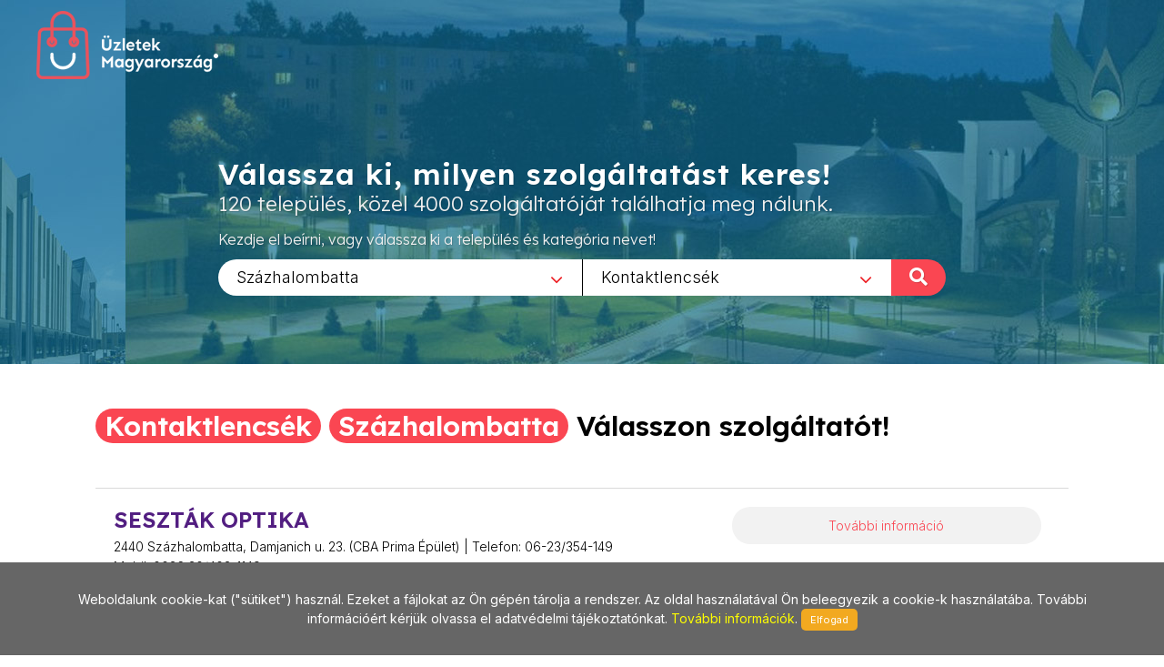

--- FILE ---
content_type: text/html; charset=utf-8
request_url: https://uzletekszazhalombatta.hu/Kontaktlencsek/405
body_size: 8151
content:
        
<!DOCTYPE html>
<html lang="en">
<head>
	<meta http-equiv="content-type" content="text/html; charset=utf-8" />
	<meta name="viewport" content="width=device-width, initial-scale=1" />
	<title>Üzletek - Magyarország</title>
	<meta name="description" content="Az egyes települések üzleteit összefogó információs oldalunk a jövőt hozza el Önnek! Bizonyára Ön is tudja és érzi, hogy az információ szerepe napjainkban felértékelődött, hiszen annyi van belőle, hogy a választás nehézkessé válhat. Mi segítünk abban, hogy az Ön üzletéről a megfelelő minőségű és tartalmú információ eljusson a megfelelő helyre a megfelelő időben! Alapvető filozófiánk, hogy a munkánkkal elégedett ügyfél az internetes megoldások széles körét biztosan és hatékonyan használhassa fel saját üzleti céljai érdekében!" />
	<meta name="keywords" content="települések,üzlet,összefogó,információ,oldal,jövő,segítünk,minőségű,tartalmú,helység,város,internet,megoldások,hatékony" />
	
	<!-- Google tag (gtag.js) --> 
	<script async src="https://www.googletagmanager.com/gtag/js?id=G-PXKEHVJE5W"></script> 
	<script> window.dataLayer = window.dataLayer || []; function gtag(){dataLayer.push(arguments);} gtag('js', new Date()); gtag('config', 'G-PXKEHVJE5W'); 
	</script>
	
    
		<link rel="preconnect" href="https://fonts.googleapis.com">
		<link rel="preconnect" href="https://fonts.gstatic.com" crossorigin>
		<link href="https://fonts.googleapis.com/css2?family=Inter:wght@300;400;500&family=Lexend:wght@300;600&family=Sen:wght@400;700&display=swap" rel="stylesheet">

		<link rel="stylesheet" href="https://uzletekszazhalombatta.hu/_canvas/assets/css/bootstrap.css" type="text/css" />
		<link rel="stylesheet" href="https://uzletekszazhalombatta.hu/_canvas/assets/style.css" type="text/css" />
		<link rel="stylesheet" href="https://uzletekszazhalombatta.hu/_canvas/assets/css/swiper.css" type="text/css" />
		<link rel="stylesheet" href="https://uzletekszazhalombatta.hu/_canvas/assets/css/dark.css" type="text/css" />
		<link rel="stylesheet" href="https://uzletekszazhalombatta.hu/_canvas/assets/css/font-icons.css" type="text/css" />
		<link rel="stylesheet" href="https://uzletekszazhalombatta.hu/_canvas/assets/css/animate.css" type="text/css" />
		<link rel="stylesheet" href="https://uzletekszazhalombatta.hu/_canvas/assets/css/magnific-popup.css" type="text/css" />
		<link rel="stylesheet" href="https://uzletekszazhalombatta.hu/_canvas/assets/css/select2.css" type="text/css" />
		<link rel="stylesheet" href="https://uzletekszazhalombatta.hu/_canvas/assets/css/responsive.css" type="text/css" />
		

		<!-- Own CSS -->
		<link href="https://uzletekszazhalombatta.hu/_own/assets/css/_own_frontend.css" rel="stylesheet" type="text/css" />
		<link href="https://uzletekszazhalombatta.hu/_own/assets/css/_own_frontend_resp.css" rel="stylesheet" type="text/css" />

		<!-- /Own stylesheet -->

		<link rel="shortcut icon" href="https://uzletekszazhalombatta.hu/_own/assets/images/ico/favicon.ico">
		<link rel="apple-touch-icon-precomposed" sizes="144x144" href="https://uzletekszazhalombatta.hu/_own/assets/images/ico/apple-touch-icon-144-precomposed.png">
		<link rel="apple-touch-icon-precomposed" sizes="114x114" href="https://uzletekszazhalombatta.hu/_own/assets/images/ico/apple-touch-icon-114-precomposed.png">
		<link rel="apple-touch-icon-precomposed" sizes="72x72" href="https://uzletekszazhalombatta.hu/_own/assets/images/ico/apple-touch-icon-72-precomposed.png">
		<link rel="apple-touch-icon-precomposed" href="https://uzletekszazhalombatta.hu/_own/assets/images/ico/apple-touch-icon-57-precomposed.png">
		
	

	<!-- Facebook Pixel Code -->
	<script>
		!function(f,b,e,v,n,t,s)
		{if(f.fbq)return;n=f.fbq=function(){n.callMethod?
		n.callMethod.apply(n,arguments):n.queue.push(arguments)};
		if(!f._fbq)f._fbq=n;n.push=n;n.loaded=!0;n.version='2.0';
		n.queue=[];t=b.createElement(e);t.async=!0;
		t.src=v;s=b.getElementsByTagName(e)[0];
		s.parentNode.insertBefore(t,s)}(window, document,'script',
		'https://connect.facebook.net/en_US/fbevents.js');
		fbq('init', '{1012550652641796}');
		fbq('track', 'PageView');
	</script>
	<noscript>
		<img height="1" width="1" style="display:none" 
			src="https://www.facebook.com/tr?id={1012550652641796}&ev=PageView&noscript=1"/>
	</noscript>
	<!-- End Facebook Pixel Code -->

</head>

<body  class="stretched" >
	<div id="wrapper" class="clearfix">
		<header id="header" class="transparent-header full-header" data-sticky-class="not-dark">
			<div id="header-wrap">
				<div class="container clearfix">
					

					<div id="logo">
						<a href="https://uzletekmagyarorszag.hu" class="standard-logo" data-dark-logo="https://uzletekszazhalombatta.hu/images/logo-dark.png"><img
								src="https://uzletekszazhalombatta.hu/images/logo.png" alt="Logo"></a>
						<a href="https://uzletekmagyarorszag.hu" class="retina-logo" data-dark-logo="https://uzletekszazhalombatta.hu/images/logo-dark@2x.png"><img
								src="https://uzletekszazhalombatta.hu/images/logo@2x.png" alt="Logo"></a>
					</div>
					
				</div>
			</div>
		</header>
		
		<section id="slider" class="slider-element slider-parallax swiper_wrapper2 clearfix varos uzlet">
			<div class="slider-parallax-inner">
				<div class="swiper-container swiper-parent">
					<div class="swiper-wrapper">
						<div class="swiper-slide dark" style="background-image: url('https://uzletekszazhalombatta.hu/images/slider/uzletekszazhalombatta.jpg');background-repeat: no-repeat;background-size: cover; background-position: center;">
							<div class="container clearfix">
								<div class="slider-caption slider-caption-center varos uzlet">
									<h2 data-animate="fadeInUp">Válassza ki, milyen szolgáltatást keres!</h2>
									<p class="d-sm-block lexend-light" data-animate="fadeInUp" data-delay="200">120 település, közel 4000 szolgáltatóját találhatja meg nálunk.</p>
									<p class="d-none d-sm-block inter-reg search_szov2" data-animate="fadeInUp" data-delay="300">Kezdje el beírni, vagy válassza ki a település és kategória nevet!</p>
									<div class="row">
										<div class="col-6 select_first">
											<select class="js-example-basic-single" id="select_varosok" name="select_kategoriak">
												<option value="">Egész országban</option><option value="https://www.uzletekabony.hu">Abony</option><option value="https://www.uzletekajka.hu">Ajka</option><option value="https://www.uzletekalbertirsa.hu">Albertirsa</option><option value="https://www.uzletekaszod.hu">Aszód</option><option value="https://www.uzletekbaja.hu">Baja</option><option value="https://www.uzletekbalassagyarmat.hu">Balassagyarmat</option><option value="https://www.uzletekbalaton.hu">Balaton</option><option value="https://www.uzletekbalatonfured.hu">Balatonfüred</option><option value="https://www.uzletekbalmazujvaros.hu">Balmazújváros</option><option value="https://www.uzletekbekes.hu">Békés</option><option value="https://www.uzletekbekescsaba.hu">Békéscsaba</option><option value="https://www.uzletekberettyoujfalu.hu">Berettyóújfalu</option><option value="https://www.uzletekbudakeszi.hu">Budakeszi</option><option value="https://www.uzletekbudaors.hu">Budaörs</option><option value="https://www.uzletekbudapest.hu">Budapest</option><option value="https://www.uzletekviiker.hu">Budapest VII. ker</option><option value="https://www.uzletekxker.hu">Budapest X. ker</option><option value="https://www.uzletekxivker.hu">Budapest XIV. ker</option><option value="https://www.uzletekxixker.hu">Budapest XIX. ker</option><option value="https://www.uzletekxviker.hu">Budapest XVI. ker</option><option value="https://www.uzletekxviiker.hu">Budapest XVII. ker</option><option value="https://www.uzletekxviiiker.hu">Budapest XVIII. ker</option><option value="https://www.uzletekxxker.hu">Budapest XX. ker</option><option value="https://www.uzletekcegled.hu">Cegléd</option><option value="https://www.uzletekcsepel.hu">Csepel</option><option value="https://www.uzletekcsongrad.hu">Csongrád</option><option value="https://www.uzletekdabas.hu">Dabas</option><option value="https://www.uzletekdebrecen.hu">Debrecen</option><option value="https://www.uzletekdombovar.hu">Dombóvár</option><option value="https://www.uzletekdorog.hu">Dorog</option><option value="https://www.uzletekdunafoldvar.hu">Dunaföldvár</option><option value="https://www.uzletekdunaharaszti.hu">Dunaharaszti</option><option value="https://www.uzletekdunakeszi.hu">Dunakeszi</option><option value="https://www.uzletekdunaujvaros.hu">Dunaújváros</option><option value="https://www.uzletekeger.hu">Eger</option><option value="https://www.uzletekerd.hu">Érd</option><option value="https://www.uzletekesztergom.hu">Esztergom</option><option value="https://www.uzletekfot.hu">Fót</option><option value="https://www.uzletekgod.hu">Göd</option><option value="https://www.uzletekgodollo.hu">Gödöllő</option><option value="https://www.uzletekgyal.hu">Gyál</option><option value="https://www.uzletekgyomro.hu">Gyömrő</option><option value="https://www.uzletekgyongyos.hu">Gyöngyös</option><option value="https://www.uzletekgyor.hu">Győr</option><option value="https://www.uzletekhajduboszormeny.hu">Hajdúböszörmény</option><option value="https://www.uzletekhajdunanas.hu">Hajdúnánás</option><option value="https://www.uzletekhajduszoboszlo.hu">Hajdúszoboszló</option><option value="https://www.uzletekhalasztelek.hu">Halásztelek</option><option value="https://www.uzletekhatvan.hu">Hatvan</option><option value="https://www.uzletekheves.hu">Heves</option><option value="https://www.uzletekhodmezovasarhely.hu">Hódmezővásárhely</option><option value="https://www.uzletekisaszeg.hu">Isaszeg</option><option value="https://www.uzletekjaszbereny.hu">Jászberény</option><option value="https://www.uzletekkalocsa.hu">Kalocsa</option><option value="https://www.uzletekkaposvar.hu">Kaposvár</option><option value="https://www.uzletekkarcag.hu">Karcag</option><option value="https://www.uzletekkazincbarcika.hu">Kazincbarcika</option><option value="https://www.uzletekkecskemet.hu">Kecskemét</option><option value="https://www.uzletekkeszthely.hu">Keszthely</option><option value="https://www.uzletekkiskoros.hu">Kiskőrös - Kecel - Soltvadkert</option><option value="https://www.uzletekkiskunfelegyhaza.hu">Kiskunfélegyháza</option><option value="https://www.uzletekkiskunhalas.hu">Kiskunhalas</option><option value="https://www.uzletekkiskunlachaza.hu">Kiskunlacháza</option><option value="https://www.uzletekkiskunmajsa.hu">Kiskunmajsa</option><option value="https://www.uzletekkistarcsa.hu">Kistarcsa</option><option value="https://www.uzletekkisujszallas.hu">Kisújszállás</option><option value="https://www.uzletekkisvarda.hu">Kisvárda</option><option value="https://www.uzletekkunszentmarton.hu">Kunszentmárton</option><option value="https://www.uzleteklajosmizse.hu">Lajosmizse</option><option value="https://www.uzletekmaglod.hu">Maglód</option><option value="https://www.uzletekmako.hu">Makó</option><option value="https://www.uzletekmartonvasar.hu">Martonvásár</option><option value="https://www.uzletekmezokovesd.hu">Mezőkövesd</option><option value="https://www.uzletekmezotur.hu">Mezőtúr</option><option value="https://www.uzletekmiskolc.hu">Miskolc</option><option value="https://www.uzletekmohacs.hu">Mohács</option><option value="https://www.uzletekmonor.hu">Monor</option><option value="https://www.uzletekmor.hu">Mór</option><option value="https://www.uzletekmosonmagyarovar.hu">Mosonmagyaróvár</option><option value="https://www.uzleteknagykanizsa.hu">Nagykanizsa</option><option value="https://www.uzleteknagykata.hu">Nagykáta</option><option value="https://www.uzleteknagykoros.hu">Nagykőrös</option><option value="https://www.uzleteknyiregyhaza.hu">Nyíregyháza</option><option value="https://www.uzletekoroshaza.hu">Orosháza</option><option value="https://www.uzletekoroszlany.hu">Oroszlány</option><option value="https://www.uzletekozd.hu">Ózd</option><option value="https://www.uzletekpaks.hu">Paks</option><option value="https://www.uzletekpapa.hu">Pápa</option><option value="https://www.uzletekpecel.hu">Pécel</option><option value="https://www.uzletekpilis.hu">Pilis</option><option value="https://www.uzletekpilisvorosvar.hu">Pilisvörösvár</option><option value="https://www.uzletekpomaz.hu">Pomáz</option><option value="https://www.uzletekpuspokladany.hu">Püspökladány</option><option value="https://www.uzleteksalgotarjan.hu">Salgótarján</option><option value="https://www.uzleteksarbogard.hu">Sárbogárd</option><option value="https://www.uzleteksarvar.hu">Sárvár</option><option value="https://www.uzleteksiofok.hu">Siófok</option><option value="https://www.uzleteksopron.hu">Sopron</option><option value="https://www.uzleteksoroksar.hu">Soroksár</option><option value="https://www.uzleteksulysap.hu">Sülysáp</option><option value="https://www.uzletekszarvas.hu">Szarvas</option><option value="https://www.uzletekszazhalombatta.hu" selected>Százhalombatta</option><option value="https://www.uzletekszekesfehervar.hu">Székesfehérvár</option><option value="https://www.uzletekszekszard.hu">Szekszárd</option><option value="https://www.uzletekszentendre.hu">Szentendre</option><option value="https://www.uzletekszentes.hu">Szentes</option><option value="https://www.uzletekszigetszentmiklos.hu">Szigetszentmiklós</option><option value="https://www.uzletekszolnok.hu">Szolnok</option><option value="https://www.uzletekszombathely.hu">Szombathely</option><option value="https://www.uzletektapolca.hu">Tapolca</option><option value="https://www.uzletektata.hu">Tata</option><option value="https://www.uzletektatabanya.hu">Tatabánya</option><option value="https://www.uzletektiszafured.hu">Tiszafüred</option><option value="https://www.uzletektiszakecske.hu">Tiszakécske</option><option value="https://www.uzletektiszaujvaros.hu">Tiszaújváros</option><option value="https://www.uzletektorokszentmiklos.hu">Törökszentmiklós</option><option value="https://www.uzletektura.hu">Tura</option><option value="https://www.uzletekullo.hu">Üllő</option><option value="https://www.uzletekvac.hu">Vác</option><option value="https://www.uzletekvecses.hu">Vecsés</option><option value="https://www.uzletekveresegyhaz.hu">Veresegyház</option><option value="https://www.uzletekzalaegerszeg.hu">Zalaegerszeg</option>
											</select>
										</div>
										<div class="col-6 select_second">
											<select class="js-example-basic-single" id="select_kategoriak" name="select_kategoriak">
												<option value="">Összes kategória</option><option value="Agrofolia/826">Agrofólia</option><option value="Agynemu/1123">Ágynemű</option><option value="Autoapolas/604">Autóápolás</option><option value="Barkacs/10">Barkács</option><option value="Barkacs_faanyag/821">Barkács faanyag</option><option value="Barkacslec/313">Barkácsléc</option><option value="Bojler/875">Bojler</option><option value="Butor/132">Bútor</option><option value="Butor_felujitas/457">Bútor felújítás</option><option value="Butor_keszites/461">Bútor készítés</option><option value="Butor_restauralas/458">Bútor restaurálás</option><option value="Butor_szerelveny/164">Bútor szerelvény</option><option value="Butor_vilagitas/921">Bútor világítás</option><option value="Butorbolt/47">Bútorbolt</option><option value="Butorkarpitozas/1220">Bútorkárpitozás</option><option value="Butorrestauralas/1195">Bútorrestaurálás</option><option value="Butorszovet/787">Bútorszövet</option><option value="Csaptelep/624">Csaptelep</option><option value="Csavar_-_zar_-_vasalat/1134">Csavar - zár - vasalat</option><option value="Csavarok/276">Csavarok</option><option value="Csemperagaszto/625">Csemperagasztó</option><option value="Cserep/952">Cserép</option><option value="Csipke/858">Csipke</option><option value="Epitoanyag/4">Építőanyag</option><option value="Epuletgepeszet/81">Épületgépészet</option><option value="Epuletvillamossag/793">Épületvillamosság</option><option value="Expressz_ruhajavitas/248">Expressz ruhajavítás</option><option value="Fenytechnika/315">Fénytechnika</option><option value="Festek/228">Festék</option><option value="Festek_keveres/518">Festék keverés</option><option value="Festekbolt/37">Festékbolt</option><option value="Festo_eszkozok/1098">Festő eszközök</option><option value="Festoszerszamok/687">Festőszerszámok</option><option value="Folia/844">Fólia</option><option value="Franciaagy/1009">Franciaágy</option><option value="Fuggonyvarras/585">Függönyvarrás</option><option value="Fukasza/1046">Fűkasza</option><option value="Funyiro/1048">Fűnyíró</option><option value="Furdoszoba_felszereles/441">Fürdőszoba felszerelés</option><option value="Futestechnika/83">Fűtéstechnika</option><option value="Gazkeszulekek/48">Gázkészülékek</option><option value="Gazpalack/255">Gázpalack</option><option value="Gepeszet/871">Gépészet</option><option value="Gepkolcsonzes/192">Gépkölcsönzés</option><option value="Gipszkarton/637">Gipszkarton</option><option value="Gitar/1395">gitár</option><option value="Gyermek_szemuveg/520">Gyermek szemüveg</option><option value="Gyermek_szemvizsgalat/942">Gyermek szemvizsgálat</option><option value="Hangszeruzlet/281">Hangszerüzlet</option><option value="Hangtechnika/1389">Hangtechnika</option><option value="Haztartasi_ventilatorok/768">Háztartási ventilátorok</option><option value="Hegesztes_technika/297">Hegesztés technika</option><option value="Homlokzati_szigeteles/704">Homlokzati szigetelés</option><option value="Hoszigeteles/516">Hőszigetelés</option><option value="Hoszigetelo_rendszer/636">Hőszigetelő rendszer</option><option value="Kabelek,_vezetekek/791">Kábelek, vezetékek</option><option value="Kandallo_csovek/813">Kandalló csövek</option><option value="Karpitos_butor/1130">Kárpitos bútor</option><option value="Kazanok/689">Kazánok</option><option value="Kerteszeti_kisgepek/305">Kertészeti kisgépek</option><option value="Kerteszeti_szerszamok/1188">Kertészeti szerszámok</option><option value="Kerti_gep_es_alkatresz/354">Kerti gép és alkatrész</option><option value="Kerti_gepek/479">Kerti gépek</option><option value="Kezi_szerszamok/807">Kézi szerszámok</option><option value="Kisgep/236">Kisgép</option><option value="Kontaktlencsek/405" selected>Kontaktlencsék</option><option value="Konyhai_led_vilagitas/999">Konyhai led világítás</option><option value="Kotoelem/741">Kötőelem</option><option value="Kotoelemek/957">Kötőelemek</option><option value="Kotozoanyag/828">Kötözőanyag</option><option value="Kreativ_es_egyedi_termekek/494">Kreatív és egyedi termékek</option><option value="Lakastextil/9">Lakástextil</option><option value="Lampa/515">Lámpa</option><option value="Lampa_bolt/91">Lámpa bolt</option><option value="Lancfuresz/1044">Láncfűrész</option><option value="Latasvizsgalat/843">Látásvizsgálat</option><option value="Led_izzo/993">Led izzó</option><option value="Led_lampa/994">Led lámpa</option><option value="Led_reflektor/998">Led reflektor</option><option value="Led_sor/996">Led sor</option><option value="Led_tapegyseg/997">Led tápegység</option><option value="Led_vilagitas/943">Led világítás</option><option value="Led_vilagitastechnika/1266">LED világítástechnika</option><option value="Ledszalag/995">Ledszalag</option><option value="Legtechnika/466">Légtechnika</option><option value="Letrak,_allvanyok/747">Létrák, állványok</option><option value="Meretre_varras/433">Méretre varrás</option><option value="Mosdo/627">Mosdó</option><option value="Mosdokagylok/688">Mosdókagylók</option><option value="Mosogatotalcak/837">Mosogatótálcák</option><option value="Multifokalis_lencsek/851">Multifokális lencsék</option><option value="Munkaruha/641">Munkaruha</option><option value="Munkaruhazat/154">Munkaruházat</option><option value="Munkavedelem/270">Munkavédelem</option><option value="Munkavedelmi_cipo/817">Munkavédelmi cipő</option><option value="Napszemuveg/536">Napszemüveg</option><option value="O-gyuru/1058">O-gyűrű</option><option value="Oblitotartaly/691">Öblítőtartály</option><option value="Ollo/908">Olló</option><option value="Optika/2">Optika</option><option value="Pvc_csovek,_idomok/693">PVC csövek, idomok</option><option value="Radiatorok/657">Radiátorok</option><option value="Rezcsovek_-_idomok/692">Rézcsövek - idomok</option><option value="Rogzitestechnika/1028">Rögzítéstechnika</option><option value="Rovidaru/22">Rövidáru</option><option value="Ruhaigazitas/584">Ruhaigazítás</option><option value="Ruhajavitas/33">Ruhajavítás</option><option value="Sportszemuveg/850">Sportszemüveg</option><option value="Studio_technika/1396">stúdió technika</option><option value="Stukko/663">Stukkó</option><option value="Szaniter/413">Szaniter</option><option value="Szemeszet/158">Szemészet</option><option value="Szemuveg/936">Szemüveg</option><option value="Szemuvegapolok/849">Szemüvegápolók</option><option value="Szemuvegjavitas/407">Szemüvegjavítás</option><option value="Szemuvegkeret/847">Szemüvegkeret</option><option value="Szemuvegkeszites/406">Szemüvegkészítés</option><option value="Szemuveglencse/848">Szemüveglencse</option><option value="Szemvizsgalat/159">Szemvizsgálat</option><option value="Szerelvenyek/97">Szerelvények</option><option value="Szerszam/160">Szerszám</option><option value="Szigeteles/403">Szigetelés</option><option value="Szinkeveres/470">Színkeverés</option><option value="Szivattyuk/96">Szivattyúk</option><option value="Tetocserep/1020">Tetőcserép</option><option value="Textil/1227">Textil</option><option value="Textil_ajandektargyak/464">Textil ajándéktárgyak</option><option value="Ulogarnitura/99">Ülőgarnitúra</option><option value="Vakolat/662">Vakolat</option><option value="Varras/586">Varrás</option><option value="Vasaru/100">Vasáru</option><option value="Vedofelszerelesek/642">Védőfelszerelések</option><option value="Vedokesztyu/818">Védőkesztyű</option><option value="Vegyesiparcikk/296">Vegyesiparcikk</option><option value="Vegyi_aru/184">Vegyi áru</option><option value="Vilagitastechnika/175">Világítástechnika</option><option value="Villamossag/131">Villamosság</option><option value="Villamossagi_szakuzlet/792">Villamossági szaküzlet</option><option value="Villany-_es_lakasfelszereles/308">Villany- és lakásfelszerelés</option><option value="Villanybojler/681">Villanybojler</option><option value="Villanyszereles/103">Villanyszerelés</option><option value="Villanyszerelesi_uzlet/292">Villanyszerelési üzlet</option><option value="Villanyszerelok_uzlete/1015">Villanyszerelők üzlete</option><option value="Vintage/1222">Vintage</option><option value="Viz-_es_hangszigeteles/705">Víz- és hangszigetelés</option><option value="Viz-,_gaz-,_futes_szerelveny/176">Víz-, gáz-, fűtés szerelvény</option><option value="Vizmelegito/682">Vízmelegítő</option><option value="Vizszerelesi_anyagok/592">Vízszerelési anyagok</option><option value="Vizszigetelesi_anyagok/868">Vízszigetelési anyagok</option>
											</select>
											<div onclick="search_page()" class="nagyito"><span class="inter-reg">KERESÉS </span><i class="icon-search"></i></div>
										</div>
									</div>
								</div>
							</div>
						</div>
					</div>
				</div>
				
			</div>
		</section>

		<section id="content" class="clearfix bg-dots2">
			<div class="bg-white">
				<div class="content-wrap clearfix">
					<div id="section-kategoriak" class="container bg-white clearfix varos "  style="padding:20px 50px 0 50px">
						<div class="bottommargin-sm clearfix no-bottommargin-sm">
							<div class="heading-block topmargin-sm">
								<h3><span>Kontaktlencsék</span> <br> <span>Százhalombatta</span> <br> Válasszon szolgáltatót!</h3>
							</div>
						</div>
					</div>	
					<div id="section-kategoriaklist" class="container bg-white clear-bottommargin clearfix no-margin-sm"  style="padding:20px 50px;">
						
						
	<script type="text/javascript">
		
		var geocoder;
		var m_lat;
		var m_lon;

		function showLocation(address,id) {
			geocoder.geocode({'address': address}, function (results, status) {
				if (status === 'OK') {
					window[id].setCenter(results[0].geometry.location);
					var marker = new google.maps.Marker({
						map: window[id],
						position: results[0].geometry.location,
						info: new google.maps.InfoWindow({
							content: '<p>' + results[0].formatted_address + '</p>'
						})
					});
					marker.info.open(window[id], marker);
				}
			});
		}

		function initialize() {
			$(".map_FLASHI").each(function( index ) {
				console.log( index + ": " + $( this ).attr("id") );
				window[$( this ).attr("id")] = new google.maps.Map(document.getElementById($( this ).attr("id")), {
					center: {lat: 47.518988, lng: 19.052573},
					zoom: 17,
					
				});
				
				geocoder = new google.maps.Geocoder();
				showLocation($( this ).attr("location"),$( this ).attr("id"));
			});
		}

		function initialize2() {
			$(".map_FLASHI2").each(function( index ) {
				console.log( index + ": " + $( this ).attr("id") );
				window[$( this ).attr("id")] = new google.maps.Map(document.getElementById($( this ).attr("id")), {
					center: {lat: 47.518988, lng: 19.052573},
					zoom: 17
				});
				
				console.log( index + ": " + $( this ).attr("id") + " / lat:" + $( this ).attr("lat")+ " / lon:" + $( this ).attr("lon"));

				var latLng = new google.maps.LatLng($( this ).attr("lat"), $( this ).attr("lon"));

				/*
				geocoder = new google.maps.Geocoder();
				geocoder.geocode({'latLng': latLng}, function (results, status) {
					if (status === google.maps.GeocoderStatus.OK) {
						if (results[0]) {
							window[$( this ).attr("id")].setCenter(results[0].geometry.location);
							var marker = new google.maps.Marker({
								map: window[$( this ).attr("id")],
								position: results[0].geometry.location,
								info: new google.maps.InfoWindow({
									content: '<p>' + results[0].formatted_address + '</p>'
								})
							});
							marker.info.open(window[$( this ).attr("id")], marker);
						}
					}
				});	
				*/

				window[$( this ).attr("id")].setCenter(latLng);
				var marker = new google.maps.Marker({
					map: window[$( this ).attr("id")],
					position: latLng,
					info: new google.maps.InfoWindow({
						content: '<p>' + $( this ).attr("location") + '</p>'
					})
				});
				marker.info.open(window[$( this ).attr("id")], marker);

			});
		}

	</script>	
	
				<div class="card list">
					<div class="card-body">
						<div class="uzletek_list">
							<div>
								<h3>SESZTÁK OPTIKA</h3>
								<p class="uzl_cim inter-light">2440 Százhalombatta, Damjanich u. 23. (CBA Prima Épület) | Telefon: 06-23/354-149 <br>Mobil: 0036 30/403-1149</p>
							</div>
							<div>
								<div class="tovabb_gomb inter-light">
									<a href="http://www.uzletekszazhalombatta.hu/Kontaktlencsek/405/Sesztak_optika/2978">További információ</a>
								</div>
							</div>
						</div>
					</div>
				</div>
				<div class="card list">
					<div class="card-body">
						<div class="uzletek_list">
							<div>
								<h3>TURÁNI OPTIKA</h3>
								<p class="uzl_cim inter-light">2440 Százhalombatta, Damjanich u. 29. | Telefon: 06-23/540-126 <br></p>
							</div>
							<div>
								<div class="tovabb_gomb inter-light">
									<a href="http://www.uzletekszazhalombatta.hu/Kontaktlencsek/405/Turani_optika/1475">További információ</a>
								</div>
							</div>
						</div>
					</div>
				</div>
					</div>
					
				</div>
			</div>	
		</section>
		<div style="clear:both"></div>
		<footer id="footer" class="dark">
			<div id="copyrights">
				<div class="clearfix">
					<div class="col_half sen-bold" style="margin: 0; padding-left: 50px;">
						Copyrights &copy; 2019 All Rights Reserved by StonePress<br>
						<div class="clear"></div>
						<div class="sen-reg">
							<a href="mailto:stonepress@stonepress.hu" style="color: #000;">stonepress@stonepress.hu</a> <span
							class="middot">&middot;</span> Skype: StonePress
						</div>
					</div>
					<div class="col_half sen-bold" style="margin: 0; padding-right: 30px; text-align: right;">
						<img src="https://uzletekszazhalombatta.hu/images/logo-dark2.png" alt="Logo">
					</div>
				</div>
			</div>
		</footer>
		
		<script>
			var base_url="https://uzletekszazhalombatta.hu/";

			function search_page(){
				url=base_url;
				if($('#select_varosok').val()!=''){
					url=$('#select_varosok').val()+"/";
				}
				if($('#select_kategoriak').val()!=''){
					url+=$('#select_kategoriak').val();
				}
				console.log(url);
				window.open(url,'_self');
				return false;
			};
		</script>
	

	

	
	</div>
	<div id="gotoTop" class="icon-angle-up"></div>
	
		
		<script src="https://uzletekszazhalombatta.hu/_canvas/assets/js/jquery.js"></script>
		<script src="https://uzletekszazhalombatta.hu/_canvas/assets/js/plugins.js"></script>

		<script src="https://uzletekszazhalombatta.hu/_canvas/assets/js/functions.js"></script>
		<script src="https://uzletekszazhalombatta.hu/_canvas/assets/js/select2.full.js"></script>
		<script src="https://uzletekszazhalombatta.hu/commons/js/jquery.cookieMessage.min.js"></script>
		
	
		<!-- DataTable library -->

	

		<!-- Own default functionality configuration -->
		<script type="text/javascript" src="https://uzletekszazhalombatta.hu/_own/assets/js/own_app.js"></script>
		
	
	<script>
		$(function() {
			$.cookieMessage({'mainMessage':'Weboldalunk cookie-kat ("sütiket") használ. Ezeket a fájlokat az Ön gépén tárolja a rendszer. Az oldal használatával Ön beleegyezik a cookie-k használatába. További információért kérjük olvassa el adatvédelmi tájékoztatónkat. <a href="https://uzletekszazhalombatta.hu/pdf/Adatv_delmi_nyilatkozat_cookie.pdf"> További információk</a>. ','acceptButton':'Elfogad'});
		});

		$(document).ready(function() {
			$('.js-example-basic-single').select2();
		});
	</script>	
</body>
</html>
